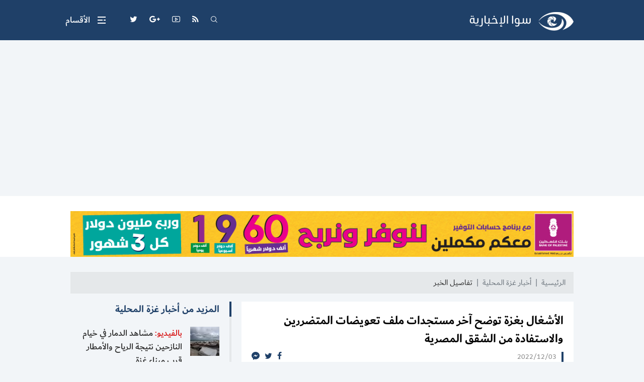

--- FILE ---
content_type: text/html
request_url: https://palsawa.com/post/370214/%D8%A7%D9%84%D8%A3%D8%B4%D8%BA%D8%A7%D9%84-%D8%A8%D8%BA%D8%B2%D8%A9-%D8%AA%D9%88%D8%B6%D8%AD-%D8%A2%D8%AE%D8%B1-%D9%85%D8%B3%D8%AA%D8%AC%D8%AF%D8%A7%D8%AA-%D9%85%D9%84%D9%81-%D8%AA%D8%B9%D9%88%D9%8A%D8%B6%D8%A7%D8%AA-%D8%A7%D9%84%D9%85%D8%AA%D8%B6%D8%B1%D8%B1%D9%8A%D9%86-%D9%88%D8%A7%D9%84%D8%A7%D8%B3%D8%AA%D9%81%D8%A7%D8%AF%D8%A9-%D9%85%D9%86-%D8%A7%D9%84%D8%B4%D9%82%D9%82-%D8%A7%D9%84%D9%85%D8%B5%D8%B1%D9%8A%D8%A9
body_size: 40503
content:
<!DOCTYPE html>
<html lang="ar">
<head>
  <meta http-equiv="Content-Type" content="text/html; charset=utf-8">
  <meta name="viewport" content="width=device-width, initial-scale=1, shrink-to-fit=no">
  <meta http-equiv="x-ua-compatible" content="ie=edge">
      <title>الأشغال بغزة توضح آخر مستجدات ملف تعويضات المتضررين والاستفادة من الشقق المصرية | وكالة سوا الإخبارية</title>
    <meta name="robots" content="noodp,noydir"/>
    <meta name="robots" content="index,follow"/>
    <meta name="robots" content="ALL"/>
    <meta name="og:type" content="article"/>
    <meta name="og:title" content="الأشغال بغزة توضح آخر مستجدات ملف تعويضات المتضررين والاستفادة من الشقق المصرية"/>
    <meta property="og:description" content="آخر مستجدات ملف تعويضات المتضررين من عدوان 2014 و 2021 و 2022 والاستفادة من الشقق المصرية بحسب وزارة الأشغال في غزة"/>
    <meta property="og:image" content="https://palsawa.com/thumb/1200x630/uploads/images/2021/09/mxDiY.jpg"/>
    <meta property="og:image:width" content="1200"/>
    <meta property="og:image:height" content="630"/>
    <meta property="og:url" content="https://palsawa.com/post/370214/الأشغال-بغزة-توضح-آخر-مستجدات-ملف-تعويضات-المتضررين-والاستفادة-من-الشقق-المصرية"/>
    <meta property="og:site_name" content="وكالة سوا الإخبارية"/>
    <meta name="twitter:card" content="summary_large_image"/>
    <meta name="twitter:domain" content="https://palsawa.com/post/370214/الأشغال-بغزة-توضح-آخر-مستجدات-ملف-تعويضات-المتضررين-والاستفادة-من-الشقق-المصرية"/>
    <meta name="twitter:site" content=""/>
    <meta name="twitter:creator" content="Palsawa"/>
    <meta name="twitter:image:src" content="https://palsawa.com/thumb/1200x630/uploads/images/2021/09/mxDiY.jpg"/>
    <meta name="twitter:description" content="آخر مستجدات ملف تعويضات المتضررين من عدوان 2014 و 2021 و 2022 والاستفادة من الشقق المصرية بحسب وزارة الأشغال في غزة"/>
    <meta name="twitter:title" content="الأشغال بغزة توضح آخر مستجدات ملف تعويضات المتضررين والاستفادة من الشقق المصرية"/>
    <meta name="twitter:url" content="https://palsawa.com/post/370214/الأشغال-بغزة-توضح-آخر-مستجدات-ملف-تعويضات-المتضررين-والاستفادة-من-الشقق-المصرية"/>
    <meta name="description" content="آخر مستجدات ملف تعويضات المتضررين من عدوان 2014 و 2021 و 2022 والاستفادة من الشقق المصرية بحسب وزارة الأشغال في غزة"/>
    <meta name="keywords" content=""/>
    <meta name="author" content=""/>
    <meta name="rating" content="General"/>
    <meta name="fb:app_id" content=""/>
    <meta name="copyright" content="جميع الحقوق محفوظة لوكالة سوا الإخبارية @ 2026"/>
    <meta property="article:published_time" content="2022-12-03T11:02:00+02:00"/>
    <meta property="article:modified_time" content="2022-12-03T13:53:12+02:00"/>

<link rel="alternate" type="application/rss+xml" title="وكالة سوا الإخبارية"
      href="https://palsawa.com/rss/category/all"/>
            <link rel="alternate" type="application/rss+xml" title="آخر أخبار فلسطين"
              href="https://palsawa.com/rss/category/2"/>
                                        <link rel="alternate" type="application/rss+xml" title="أخبار غزة المحلية"
              href="https://palsawa.com/rss/category/55"/>
                <link rel="alternate" type="application/rss+xml" title="أخبار الضفة الغربية المحلية"
              href="https://palsawa.com/rss/category/56"/>
                <link rel="alternate" type="application/rss+xml" title="أخبار عرب 48 المحلية - فلسطين الداخل"
              href="https://palsawa.com/rss/category/57"/>
                <link rel="alternate" type="application/rss+xml" title="أخبار فلسطينيو الشتات"
              href="https://palsawa.com/rss/category/58"/>
                    <link rel="alternate" type="application/rss+xml" title="أجندة فعاليات فلسطين اليوم"
              href="https://palsawa.com/rss/category/9"/>
                                                <link rel="alternate" type="application/rss+xml" title="قد يهمك"
              href="https://palsawa.com/rss/category/3"/>
                <link rel="alternate" type="application/rss+xml" title="مقالات وآراء الكُتاب"
              href="https://palsawa.com/rss/category/10"/>
                <link rel="alternate" type="application/rss+xml" title="أخبار فلسطين المحلية"
              href="https://palsawa.com/rss/category/13"/>
                <link rel="alternate" type="application/rss+xml" title="الأخبار الإسرائيلية "
              href="https://palsawa.com/rss/category/14"/>
                <link rel="alternate" type="application/rss+xml" title="الأخبار العربية والدولية"
              href="https://palsawa.com/rss/category/15"/>
                <link rel="alternate" type="application/rss+xml" title="وظائف فلسطين"
              href="https://palsawa.com/rss/category/30"/>
                <link rel="alternate" type="application/rss+xml" title="منوعات للجميع"
              href="https://palsawa.com/rss/category/17"/>
                        <link rel="alternate" type="application/rss+xml" title="دورات ومناقصات"
              href="https://palsawa.com/rss/category/32"/>
                <link rel="alternate" type="application/rss+xml" title="مشاريع ومناقصات"
              href="https://palsawa.com/rss/category/31"/>
                <link rel="alternate" type="application/rss+xml" title="المنح الدراسية"
              href="https://palsawa.com/rss/category/29"/>
                <link rel="alternate" type="application/rss+xml" title="الصحة والمرأة"
              href="https://palsawa.com/rss/category/21"/>
                <link rel="alternate" type="application/rss+xml" title="ثقافة"
              href="https://palsawa.com/rss/category/18"/>
                    <link rel="alternate" type="application/rss+xml" title="تكنولوجيا"
              href="https://palsawa.com/rss/category/20"/>
                <link rel="alternate" type="application/rss+xml" title="اقتصاد"
              href="https://palsawa.com/rss/category/19"/>
                <link rel="alternate" type="application/rss+xml" title="رياضة"
              href="https://palsawa.com/rss/category/16"/>
                <link rel="alternate" type="application/rss+xml" title="مقابلات خاصة"
              href="https://palsawa.com/rss/category/12"/>
                <link rel="alternate" type="application/rss+xml" title="تقارير خاصة"
              href="https://palsawa.com/rss/category/11"/>
                <link rel="alternate" type="application/rss+xml" title="اخترنا لكم"
              href="https://palsawa.com/rss/category/8"/>
                                        

    <link rel="canonical" href="https://palsawa.com/post/370214/الأشغال-بغزة-توضح-آخر-مستجدات-ملف-تعويضات-المتضررين-والاستفادة-من-الشقق-المصرية">
  <link rel="icon" href="favicon.ico">
<meta name="msapplication-TileColor" content="#1f4068">
<meta name="theme-color" content="#1f4068">
<link rel="preload" href="https://palsawa.com/style/assets/stylesheet/fonts/dubai/Dubai-Light.woff" as="font" type="font/woff" crossorigin>
<link rel="preload" href="https://palsawa.com/style/assets/stylesheet/fonts/dubai/Dubai-Regular.woff" as="font" type="font/woff" crossorigin>
<link rel="preload" href="https://palsawa.com/style/assets/stylesheet/fonts/dubai/Dubai-Medium.woff" as="font" type="font/woff" crossorigin>
<link rel="preload" href="https://palsawa.com/style/assets/stylesheet/fonts/dubai/Dubai-Bold.woff" as="font" type="font/woff" crossorigin>
<link rel="preload stylesheet" href="/style/assets/stylesheet/plugins.min.css" as="style">
<link rel="preload stylesheet" href="/style/assets/stylesheet/style.min.css?v=1" as="style">
<script type="text/javascript" src="/style/assets/javascript/jquery-3.2.1.min.js"></script>    <script type="application/ld+json">[{"@context":"https://schema.org","@type":"BreadcrumbList","itemListElement":[{"@type":"ListItem","position":1,"name":"الرئيسية","item":"https://palsawa.com"},{"@type":"ListItem","position":2,"name":"أخبار غزة المحلية","item":"https://palsawa.com/post/category/55/أخبار-غزة-المحلية"},{"@type":"ListItem","position":3,"name":"الأشغال بغزة توضح آخر مستجدات ملف تعويضات المتضررين والاستفادة من الشقق المصرية"}]},{"@context":"https://schema.org","@type":"NewsArticle","mainEntityOfPage":{"@type":"WebPage","@id":"https://palsawa.com/post/370214/الأشغال-بغزة-توضح-آخر-مستجدات-ملف-تعويضات-المتضررين-والاستفادة-من-الشقق-المصرية"},"headline":null,"image":["uploads/images/2021/09/mxDiY.jpg","https://palsawa.com/thumb/400x300/uploads/images/2021/09/mxDiY.jpg","https://palsawa.com/thumb/800x450/uploads/images/2021/09/mxDiY.jpg"],"datePublished":"2022-12-03T11:02:00+02:00","dateModified":"2022-12-03T13:53:12+02:00","author":{"@type":"Person","name":"وكالة سوا الإخبارية","url":"https://palsawa.com"},"publisher":{"@type":"Organization","name":"وكالة سوا الإخبارية","logo":{"@type":"ImageObject","url":"https://palsawa.com/style/assets/images/logo.png"}},"description":"آخر مستجدات ملف تعويضات المتضررين من عدوان 2014 و 2021 و 2022 والاستفادة من الشقق المصرية بحسب وزارة الأشغال في غزة"}]</script>
  <script async src="https://pagead2.googlesyndication.com/pagead/js/adsbygoogle.js?client=ca-pub-6200577251597517"
     crossorigin="anonymous"></script>

<script type='text/javascript' src='https://platform-api.sharethis.com/js/sharethis.js#property=67fe410886189a0019fb0033&product=sop' async='async'></script>
</head>
<body>
<span class="site-overlay"></span>
<div class="site-container">
  
  <div class="main-header-top"></div>
<header class="main-header">
  <div class="container">
    <div class="row align-items-center">
      <div class="col-auto ml-auto">
        <h1 class="main-logo m-0">
          <span class="d-none">وكالة سوا الإخبارية</span>
          <a href="https://palsawa.com"><img src="/style/assets/images/logo.png?v=1"
                                             class="img-fluid" alt="وكالة سوا الإخبارية"></a>
        </h1>
      </div>
      <nav class="social d-flex align-items-center">
  <div class="search d-none d-sm-block ml-3 ml-md-4">
    <a href="javascript:;" class="search-toggle"><i class="icon-search icon1"></i><i class="icon-plus icon2"></i></a>
    <div class="search-form">
      <form action="https://palsawa.com/search" method="get">
        <input type="text" name="q" placeholder="كلمة البحث">
      </form>
    </div>
  </div>
      <a href="/rss" target="" class="feed ml-3 ml-md-4"><i class="icon-feed"></i></a>
      <a href="https://www.youtube.com/channel/UCoLTd5G6NABByjAI0I7Xrrg" target="" class="youtube ml-3 ml-md-4"><i class="icon-youtube"></i></a>
      <a href="https://palsawa.com/twjihi/" target="" class="google-plus ml-3 ml-md-4"><i class="icon-google-plus"></i></a>
      <a href="https://twitter.com/palsawa" target="" class="twitter ml-3 ml-md-4"><i class="icon-twitter"></i></a>
      <a href="https://x.com/palsawa" target="_blank" class="إكس ml-3 ml-md-4"><i class="icon-إكس"></i></a>
  </nav>
      <div class="toggle-menu menu-toggle" role="button">
  <span class="icon"><span class="line line-1"></span><span class="line line-2"></span></span>
  <span class="text">الأقسام</span>
  <div class="site-menu">
    <ul class="menu">
              <li><a href="">سوا | الرئيسية</a></li>
              <li><a href="https://palsawa.com/contact">إتصل بنا</a></li>
              <li><a href="https://palsawa.com/latest">آخر الأخبار اليوم</a></li>
              <li><a href="https://palsawa.com/post/category/67/Multilingual-Palestine-News-Digest">Multilingual Palestine News</a></li>
              <li><a href="https://palsawa.com/post/category/2/آخر-أخبار-فلسطين">آخر أخبار فلسطين</a></li>
              <li><a href="https://palsawa.com/post/category/59/طقس-فلسطين">طقس فلسطين</a></li>
              <li><a href="https://palsawa.com/post/category/16/رياضة">رياضة</a></li>
              <li><a href="https://palsawa.com/post/category/12/مقابلات-خاصة">مقابلات خاصة</a></li>
              <li><a href="https://palsawa.com/post/category/11/تقارير-خاصة">تقارير خاصة</a></li>
              <li><a href="https://palsawa.com/post/category/10/مقالات-وآراء-الك-تاب">مقالات وآراء الكُتاب</a></li>
              <li><a href="https://palsawa.com/post/category/6/مؤسسات">مؤسسات</a></li>
              <li><a href="https://palsawa.com/post/category/61/معابر-وحدود">معابر وحدود</a></li>
              <li><a href="https://palsawa.com/post/category/63/تعليم">تعليم</a></li>
              <li><a href="https://palsawa.com/post/category/47/فنادق-فلسطين">فنادق فلسطين</a></li>
              <li><a href="https://palsawa.com/twjihi">نتائج توجيهي فلسطين</a></li>
              <li><a href="https://palbas.org/">بيت الصحافة</a></li>
              <li><a href="https://palsawa.com/post/241238/%D8%B3%D9%8A%D8%A7%D8%B3%D8%A9-%D8%A7%D9%84%D8%AE%D8%B5%D9%88%D8%B5%D9%8A%D8%A9-Privacy-Policy">سياسة الخصوصية</a></li>
          </ul>
  </div>
</div>
    </div>
  </div>
</header><!-- #header -->
<div class="main-header-height mb-30"></div>  <div class="bg-white mt-n30 pt-30 mb-20" id="3">
                      <div class="container ">
                                <div class="ads text-center mb-30">
                                            <a href="https://palsawa.com/ads/18" rel="nofollow" target="_blank">
                                                            <img src="https://palsawa.com/uploads/images/2022/05/GEIRy.png" class="img-fluid d-sm-none" alt="بنك فلسطين">
                                        <img src="https://palsawa.com/uploads/images/2022/05/GEIRy.png" class="img-fluid d-none d-sm-block"
                         alt="بنك فلسطين">
                                  </a>
                                        </div>
                            </div>
                </div>

    <style>
    .img-responsive{max-width: 100%;height: auto;}
    .post-text iframe{max-width: 100%}
      </style>
  <input type="hidden" id="page_app" value="posts">
  <input type="hidden" id="page_id" value="370214">
  <div class="page page-post">
    <div class="container">
      <nav aria-label="breadcrumb">
        <ol class="breadcrumb">
          <li class="breadcrumb-item"><a href="https://palsawa.com">الرئيسية</a></li>
          <li class="breadcrumb-item"><a href="https://palsawa.com/post/category/55/أخبار-غزة-المحلية">أخبار غزة المحلية</a>
          </li>
          <li class="breadcrumb-item active" aria-current="page">تفاصيل الخبر</li>
        </ol>
      </nav>
      <div class="row">
        <div class="col-lg-8">
          <div class="page-post-text-container bg-white mb-10">
            <div class="p-20">
              
                            <h1 class="post-title font-size-24 font-weight-bold">الأشغال بغزة توضح آخر مستجدات ملف تعويضات المتضررين والاستفادة من الشقق المصرية</h1>
              <div class="d-flex">
                <span class="post-date">2022/12/03</span>
                <nav class="post-share d-flex mr-auto">
                  <a href="javascript:;" class="mr-10 facebook"><i class="icon-facebook"></i></a>
                  <a href="javascript:;" class="mr-10 twitter"><i class="icon-twitter"></i></a>
                  <a href="javascript:;" class="mr-10 messenger"><i class="icon-messenger"></i></a>
                </nav>
              </div>
            </div>
            <a href="https://palsawa.com/uploads/images/2021/09/mxDiY.jpg" data-fancybox>
              <figure>
                <img src="https://palsawa.com/thumb/660x400/uploads/images/2021/09/mxDiY.jpg" class="img-fluid w-100" alt="">
                                  <figcaption>آثار قصف إسرائيلي خلال عدوان 2021 على غزة - تعبيرية</figcaption>
                              </figure>
            </a>
            <div class="post-text px-20 pb-20">
              <p style="text-align: justify;">كشف المدير العام للإعمار وحصر الأضرار بوزارة الأشغال العامة ب <a href="https://palsawa.com/post/144798/%D8%BA%D8%B2%D8%A9" class="definition"> <a href="https://palsawa.com/post/197788/%D8%BA%D8%B2%D8%A9" class="definition">غزة</a> </a>  محمد عبود، صباح اليوم السبت، آخر مستجدات ملف تعويضات المتضررين من العدوان على غزة أعوام 2014، 2021، 2022.</p>

<h2 style="text-align: justify;"><strong>متضررو عدوان 2022</strong></h2>

<p style="text-align: justify;">وأفاد عبود، في حديث لإذاعة صوت الأقصى، بأن العدوان الأخير على غزة عام 2022، زاد من عدد الوحدات السكنية المتضررة.</p>

<p style="text-align: justify;">وأشار إلى أن الوكالة لم توفر أي تعويض لمتضرري عدوان ٢٠٢٢.</p>

<h2 style="text-align: justify;"><strong>متضررو عدوان 2021</strong></h2>

<p style="text-align: justify;">وأشار إلى أن الأشغال بغزة، أنجزت أكثر من ٥٥% من إعمار ما دمره الاحتلال في عدوان ٢٠٢١ بالتعاون مع المؤسسات الشريكة.</p>

<p style="text-align: justify;">وأضاف، "التحدي الأكبر هو إعمار الأبراج التي دُمرت، وحتى اللحظة يبدو أنه يوجد منع من الاحتلال للتدخل في إعمار هذه الأبراج".</p>

<p style="text-align: justify;">وتابع عبود، "هناك مجموعة من العمارات المتضررة بشكل بليغ، وهي بحاجة لإصلاح أضرارها حتى عودة سكانها".</p>

<p style="text-align: justify;">وزاد، "لدينا قاعدة بيانات وقوائم جاهزة ويتم إعطاء المستحقين تصنيف وفق شروط ونقاط، والاستفادة حال توفر المساعدات".</p>

<p style="text-align: justify;">وتابع عبود، "الأضرار التي تقل عن ألف دولار أنجزت الوزارة جزء كبير منها ومتبقي قرابة ٦٠٠٠ متضرراً، ولم نجد أي جهات تمول هذه الحالات، ونحاول توفير بعض المبالغ لهم".</p>

<p style="text-align: justify;">ونوه المدير العام للإعمار وحصر الأضرار بوزارة الأشغال العامة بغزة، إلى أنهم افتتحوا مركز خدمات جمهور في المقر الرئيسي للوزارة لاستقبال استفسارات المواطنين والإجابة عنها.</p>

<h2 style="text-align: justify;"><strong>متضررو عدوان 2014</strong></h2>

<p style="text-align: justify;">وأكد عبود، أن الوكالة من حصرت أضرار عدوان ٢٠١٤ على غزة، وحتى اللحظة لم تستجب الوكالة لتعويضهم، متمنيًا أن يكون هناك حلول.</p>

<p style="text-align: justify;">وأضاف، "نتمنى من المتضررين الاستمرار في إيصال صوتهم ورسالتهم للوكالة وللمؤسسات ذات العلاقة".</p>

<p style="text-align: justify;">ولفت عبود إلى أن التمويل محدود ومقتصر على تعويض متضرري عدوان ٢٠٢١.</p>

<h2 style="text-align: justify;"><strong>الشقق المصرية</strong></h2>

<p>وبخصوص آلية الاستفادة من الشقق المصرية، قال عبود: "ننتظر رد الأشقاء المصرين حول آلية وشروط الاستفادة من الشقق المصرية، وفي حال الموافقة على مقترحنا للشروط والآلية سننشر رابط التسجيل".</p>

<p>وختم قائلا: "كل من ليس له شقة أو قطعة أرض يعتبر من الأولويات، بالإضافة للحالة الاجتماعية والدخل وعدد أفراد الأسرة، وأمور تتعلق بالتكوين الأسري، وهناك بحث إجتماعي سيكون في المراحل المتقدمة وقبل تسليم الشقق".</p>
                                            <h4 class="post-source font-size-16 text-gray-600">المصدر : وكالة سوا</h4>
                            <div class="sharethis-inline-share-buttons"></div>

              
            </div>
          </div><!-- .page-post-text-container -->
          <div class="widget-13 bg-white px-4 py-30 mb-10">
  <div class="widget-body row align-items-center">
    <div class="col-lg-6">
      <div class="font-size-20 font-weight-bold">اشترك في القائمة البريدية ليصلك آخر الأخبار وكل ما هو جديد</div>
    </div>
    <div class="col-lg-6">
      <form class="form ajax validate" method="post" action="https://palsawa.com/subscribe">
        <input type="email" name="email" placeholder="البريد الإلكتروني" required>
        <button><i class="icon-telegram"></i></button>
      </form>
    </div>
  </div>
</div>
        </div>
        <div class="col-lg-4">

          
          
          <div class="widget widget-style-2 mb-5">
            <header class="widget-header mb-20">
              <h2 class="header-title font-size-20 font-weight-bold mb-0"><a href="https://palsawa.com/post/category/55/أخبار-غزة-المحلية"
                                                                             class="header-link">المزيد
                  من أخبار غزة المحلية</a></h2>
            </header>
            <div class="widget-body">
                              <article class="entry-box d-flex no-gutters mb-20">
                  <div class="entry-image col-auto">
                    <a href="https://palsawa.com/post/434563/بالفيديو-مشاهد-الدمار-في-خيام-النازحين-نتيجة-الرياح-والأمطار-قرب-ميناء-غزة" class="box">
                      <picture>
                        <img class="img-fluid w-100" src="https://palsawa.com/thumb/58x58/uploads/images/2025/12/yjUBw.webp" alt="خيام النازحين على شاطئ البحر">
                      </picture>
                    </a>
                  </div>
                  <div class="entry-body pr-3">
                    <h3 class="entry-title font-size-18 font-weight-medium mb-0"><a href="https://palsawa.com/post/434563/بالفيديو-مشاهد-الدمار-في-خيام-النازحين-نتيجة-الرياح-والأمطار-قرب-ميناء-غزة"
                                                                                    class="text-dark"><span class="text-danger">بالفيديو:</span> مشاهد الدمار في خيام النازحين نتيجة الرياح والأمطار قرب ميناء غزة</a>
                    </h3>
                  </div>
                </article>
                              <article class="entry-box d-flex no-gutters mb-20">
                  <div class="entry-image col-auto">
                    <a href="https://palsawa.com/post/434512/غزة-انتشار-فيروسات-متحورة-وضغط-غير-مسبوق-على-المستشفيات" class="box">
                      <picture>
                        <img class="img-fluid w-100" src="https://palsawa.com/thumb/58x58/uploads/images/2025/06/YrzFA.jpg" alt="مستشفى المواصي الميداني - الهلال الأحمر">
                      </picture>
                    </a>
                  </div>
                  <div class="entry-body pr-3">
                    <h3 class="entry-title font-size-18 font-weight-medium mb-0"><a href="https://palsawa.com/post/434512/غزة-انتشار-فيروسات-متحورة-وضغط-غير-مسبوق-على-المستشفيات"
                                                                                    class="text-dark">غزة: انتشار فيروسات متحورة وضغط غير مسبوق على المستشفيات</a>
                    </h3>
                  </div>
                </article>
                              <article class="entry-box d-flex no-gutters mb-20">
                  <div class="entry-image col-auto">
                    <a href="https://palsawa.com/post/434506/صور-أقمار-صناعية-تكشف-تدمير-أكثر-من-2500-مبنى-بغزة-منذ-وقف-إطلاق-النار" class="box">
                      <picture>
                        <img class="img-fluid w-100" src="https://palsawa.com/thumb/58x58/uploads/images/2025/10/aYB2o.jpg" alt="الدمار في غزة - تعبيرية">
                      </picture>
                    </a>
                  </div>
                  <div class="entry-body pr-3">
                    <h3 class="entry-title font-size-18 font-weight-medium mb-0"><a href="https://palsawa.com/post/434506/صور-أقمار-صناعية-تكشف-تدمير-أكثر-من-2500-مبنى-بغزة-منذ-وقف-إطلاق-النار"
                                                                                    class="text-dark">صور أقمار صناعية تكشف تدمير أكثر من 2500 مبنى بغزة منذ وقف إطلاق النار</a>
                    </h3>
                  </div>
                </article>
                            <div class="border-bottom"></div>
            </div>
          </div>
          
          <div class="widget widget-style-2 mb-5">    <header class="widget-header mb-20">      <h2 class="header-title font-size-20 font-weight-bold mb-0"><span                class="header-link">الأكثر قراءة</span></h2>    </header>    <div class="widget-body">              <article class="entry-box d-flex no-gutters mb-20">          <div class="entry-image col-auto">            <a href="https://palsawa.com/post/434279/خبير-دولي-يكشف-القرارات-الخطيرة-التي-اتخذها-مفوض-الأونروا-مؤخرا" class="box">              <picture>                <img loading="lazy" class="img-fluid w-100" src="https://palsawa.com/thumb/58x58/uploads/images/2025/04/asEyT.webp" alt="خبير دولي يكشف القرارات &quot; الخطيرة&quot; التي اتخذها مفوض الأونروا مؤخرا">              </picture>            </a>          </div>          <div class="entry-body pr-3">            <h3 class="entry-title font-size-18 font-weight-medium mb-0"><a href="https://palsawa.com/post/434279/خبير-دولي-يكشف-القرارات-الخطيرة-التي-اتخذها-مفوض-الأونروا-مؤخرا"                                                                            class="text-dark">خبير دولي يكشف القرارات " الخطيرة" التي اتخذها مفوض الأونروا مؤخرا</a>            </h3>          </div>        </article>              <article class="entry-box d-flex no-gutters mb-20">          <div class="entry-image col-auto">            <a href="https://palsawa.com/post/434280/مبادرة-سعودية-للرقابة-على-السلطة-الفلسطينية-تمهيدا-لإدارة-غزة" class="box">              <picture>                <img loading="lazy" class="img-fluid w-100" src="https://palsawa.com/thumb/58x58/uploads/images/2022/12/GcSLd.jpg" alt="مبادرة سعودية للرقابة على السلطة الفلسطينية تمهيداً لإدارة غزة">              </picture>            </a>          </div>          <div class="entry-body pr-3">            <h3 class="entry-title font-size-18 font-weight-medium mb-0"><a href="https://palsawa.com/post/434280/مبادرة-سعودية-للرقابة-على-السلطة-الفلسطينية-تمهيدا-لإدارة-غزة"                                                                            class="text-dark">مبادرة سعودية للرقابة على السلطة الفلسطينية تمهيداً لإدارة غزة</a>            </h3>          </div>        </article>              <article class="entry-box d-flex no-gutters mb-20">          <div class="entry-image col-auto">            <a href="https://palsawa.com/post/434281/بالفيديو-غزة-حريق-ببناية-سكنية-إثر-قصف-مسيرة-لمولد-كهرباء" class="box">              <picture>                <img loading="lazy" class="img-fluid w-100" src="https://palsawa.com/thumb/58x58/uploads/images/2026/01/EUuYh.jpg" alt="غزة: حريق ببناية سكنية إثر قصف مسيرة لمولد كهرباء">              </picture>            </a>          </div>          <div class="entry-body pr-3">            <h3 class="entry-title font-size-18 font-weight-medium mb-0"><a href="https://palsawa.com/post/434281/بالفيديو-غزة-حريق-ببناية-سكنية-إثر-قصف-مسيرة-لمولد-كهرباء"                                                                            class="text-dark"><span class="text-danger">بالفيديو:</span> غزة: حريق ببناية سكنية إثر قصف مسيرة لمولد كهرباء</a>            </h3>          </div>        </article>              <article class="entry-box d-flex no-gutters mb-20">          <div class="entry-image col-auto">            <a href="https://palsawa.com/post/434282/استئناف-البحث-عن-جثة-الأسير-ران-غويلي-بحي-الزيتون" class="box">              <picture>                <img loading="lazy" class="img-fluid w-100" src="https://palsawa.com/thumb/58x58/uploads/images/2025/12/qdCAB.jpg" alt="استئناف البحث عن جثة الأسير &quot;ران غويلي&quot; بحي الزيتون">              </picture>            </a>          </div>          <div class="entry-body pr-3">            <h3 class="entry-title font-size-18 font-weight-medium mb-0"><a href="https://palsawa.com/post/434282/استئناف-البحث-عن-جثة-الأسير-ران-غويلي-بحي-الزيتون"                                                                            class="text-dark">استئناف البحث عن جثة الأسير "ران غويلي" بحي الزيتون</a>            </h3>          </div>        </article>            <div class="border-bottom"></div>    </div>  </div>
        </div>
      </div>
    </div>
  </div>
  <div class="widget-breaking-container section-breaking" style="display: none;">
  <div class="widget-breaking fixed py-4">
    <div class="container">
      <div class="d-flex align-items-center">
        <div class="header-title col-auto d-none d-sm-block">عاجل</div>
        <div class="content col">
          <div class="item font-weight-bold">
            <span class="d-inline-block ml-2 breaking-time"></span>
            <span class="breaking-title"></span>
          </div>
        </div>
        <div class="close-container">
          <span class="close"></span>
        </div>
      </div>
    </div>
  </div>
  <div class="widget-breaking-height"></div>
  <div class="widget-breaking-top"></div>
</div>
<style>.widget-breaking{background-color:#a60202}.widget-breaking .header-title{color:#f6ed36;font-weight:700;font-size:30px}.widget-breaking .header-icon{color:#fff;font-size:32px}.widget-breaking .item{color:#fff;font-size:20px}.widget-breaking .close{display:block;width:36px;height:36px;cursor:pointer;position:relative;border-radius:50%;border:2px solid #fff;background-color:transparent}.widget-breaking .close,.widget-breaking .close::after,.widget-breaking .close::before{transition:all .4s cubic-bezier(.68,-.55,.27,1.55)}.widget-breaking .close::after,.widget-breaking .close::before{width:2px;height:14px;content:'';position:absolute;top:50%;right:50%;background-color:#fff}.widget-breaking .close::before{transform:translate(50%,-50%) rotate(45deg)}.widget-breaking .close::after{transform:translate(50%,-50%) rotate(-45deg);transition-duration:.8s}.widget-breaking .close:hover{background-color:#da1514}.widget-breaking .close:hover::before{transform:translate(50%,-50%) rotate(45deg) scale(1.5)}.widget-breaking .close:hover::after{transform:translate(50%,-50%) rotate(-45deg) scale(1.5)}.widget-breaking.fixed{position:fixed;bottom:0;right:0;z-index:99;width:100%}</style>  <footer class="main-footer mt-5">
  <div class="container">
    <div class="row align-items-center">
      <div class="col-12 col-sm-auto">
        <p class="copyright font-size-16 font-weight-medium text-gray-600 text-center py-30 py-sm-0 mb-0">جميع الحقوق محفوظة لوكالة سوا الإخبارية @ 2026</p>
      </div>
      <div class="col-12 col-sm-auto mr-sm-auto text-center mb-30 mb-sm-0">
        <a href="https://atyaf.co" target="_blank" class="atyaf" title="تصميم وبرمجة شركة أطياف للتكنولوجيا"><img src="/style/assets/images/atyafco.png" class="img-fluid" alt="atyaf logo"></a>
      </div>
    </div>
  </div>
</footer>  
</div>
<style type="text/css">
  @font-face {
    font-family: "Dubai";
    font-display: swap;
    font-style: normal;
    font-weight: 300;
    src: url("https://palsawa.com/style/assets/stylesheet/fonts/dubai/Dubai-Light.woff") format("woff");
  }
  @font-face {
    font-family: "Dubai";
    font-display: swap;
    font-style: normal;
    font-weight: 400;
    src: url("https://palsawa.com/style/assets/stylesheet/fonts/dubai/Dubai-Regular.woff") format("woff");
  }
  @font-face {
    font-family: "Dubai";
    font-display: swap;
    font-style: normal;
    font-weight: 500;
    src: url("https://palsawa.com/style/assets/stylesheet/fonts/dubai/Dubai-Medium.woff") format("woff");
  }
  @font-face {
    font-family: "Dubai";
    font-display: swap;
    font-style: normal;
    font-weight: 700;
    src: url("https://palsawa.com/style/assets/stylesheet/fonts/dubai/Dubai-Bold.woff") format("woff");
  }
</style>
<style>body {font-family: "Dubai", Arial, "Segoe UI", "Helvetica Neue", sans-serif}</style>

<script type="text/javascript" src="https://palsawa.com/style/assets/javascript/jquery-3.2.1.min.js"></script>
<script type="text/javascript">  window.site_url = 'https://palsawa.com';
  window.time_zone = 'Asia/Jerusalem';</script>
<script type="text/javascript" src="https://palsawa.com/style/assets/javascript/plugins/pace.min.js"></script>
<script type="text/javascript" src="https://palsawa.com/style/assets/javascript/plugins/validate.min.js"></script>
<script type="text/javascript" src="https://palsawa.com/style/assets/javascript/plugins/sweetalert.min.js"></script>
<script src="https://cdnjs.cloudflare.com/ajax/libs/moment.js/2.29.1/moment.min.js"
        integrity="sha512-qTXRIMyZIFb8iQcfjXWCO8+M5Tbc38Qi5WzdPOYZHIlZpzBHG3L3by84BBBOiRGiEb7KKtAOAs5qYdUiZiQNNQ=="
        crossorigin="anonymous"></script>
<script type="text/javascript" src="https://palsawa.com/style/assets/javascript/moment-timezone.min.js"></script>
<script type="text/javascript" src="https://palsawa.com/style/assets/javascript/o2.js"></script>
<script type="text/javascript" src="https://palsawa.com/style/assets/javascript/vote.js"></script>
<script type="text/javascript" src="https://palsawa.com/style/assets/javascript/breaking.js"></script>
<script type="text/javascript">  function headerFixed() {
    var $header = $('.main-header'), $headerActive = $header.length, $headerTop = $('.main-header-top').offset().top;
    if ($headerActive) {
      if ($(window).scrollTop() <= $headerTop) {
        $('body').removeClass('header-fixed');
      } else {
        $('body').addClass('header-fixed');
      }
      if ($(window).scrollTop() <= $headerTop + 300) {
        $('body').removeClass('header-sm');
      } else {
        $('body').addClass('header-sm');
      }
    }
  }

  $(document).ready(function () {
    headerFixed();
    $(window).on('scroll', function () {
      headerFixed();
    });    // for mobile menu
  $(document).on('keydown', function (e) {      if (e.keyCode === 27) { $('body').removeClass('search-active main-menu-active')      }    });
  //check input, textarea no empty
  $("input, textarea").on('focusout change submit blur', function () {if (!$(this).val()) { $(this).removeClass('not-empty');} else {$(this).addClass('not-empty');}}).blur()
  ;$('button[type="reset"]').on('click', function () {$(this).parents('form').find('input, textarea').removeClass('not-empty')});
  $('.site-overlay').on('click', function () {$('body').removeClass('main-menu-active search-active');});
  $('.menu-toggle').on('click', function () {$('body').removeClass('search-active').toggleClass('main-menu-active');});
  $('.search-toggle').on('click', function () {
    $('body').removeClass('main-menu-active').toggleClass('search-active');
    setTimeout(function () { $('.main-header .search-form input').focus()}, 300);});
  $('.widget-vote .button').on('click', function (e) {e.preventDefault();      var $this = $(this), $parents = $this.parents('.widget-vote'), $link = $this.attr('data-link');      $parents.addClass('loading');      var $url = $link;      $.ajax({        type: "GET",        url: $url,        success: function ($data) {          if ($data) {            setTimeout(function () {              $parents.find('.vote-items').html($data);              $parents.removeClass('loading');              $parents.find('.vote-item').each(function () {                var $percentage = $(this).find('.percentage').text();                $(this).find('.bar').animate({'width': $percentage}, 400);                $(this).find('.percentage').prop('Counter', 0).animate({                  Counter: $(this).find('.percentage').text()                }, {                  duration: 2000,                  step: function (now) {                    $(this).text(Math.ceil(now) + '%');                  }                });              })            }, 800);          }        },        dataType: 'HTML'      });    });    var q='.widget-39>.d-none:eq(' + Math.floor(Math.random() * ($('.widget-39>.d-none').length) + 0) + ')';    $(q).removeClass('d-none');});</script>  <script src="/style/assets/javascript/plugins/jquery.fancybox.min.js"></script>
  <link rel="stylesheet" href="/style/assets/stylesheet/plugins/jquery.fancybox.min.css">
<!-- Global site tag (gtag.js) - Google Analytics -->
<script async src="https://www.googletagmanager.com/gtag/js?id=UA-109729017-1"></script>
<script>
  window.dataLayer = window.dataLayer || [];
  function gtag(){dataLayer.push(arguments);}
  gtag('js', new Date());
  gtag('config', 'UA-109729017-1');
</script>
<!-- google analytics code END -->
</body>
</html>


--- FILE ---
content_type: text/html; charset=utf-8
request_url: https://www.google.com/recaptcha/api2/aframe
body_size: 267
content:
<!DOCTYPE HTML><html><head><meta http-equiv="content-type" content="text/html; charset=UTF-8"></head><body><script nonce="b9J9JYMIs4STkCrO3ejOlA">/** Anti-fraud and anti-abuse applications only. See google.com/recaptcha */ try{var clients={'sodar':'https://pagead2.googlesyndication.com/pagead/sodar?'};window.addEventListener("message",function(a){try{if(a.source===window.parent){var b=JSON.parse(a.data);var c=clients[b['id']];if(c){var d=document.createElement('img');d.src=c+b['params']+'&rc='+(localStorage.getItem("rc::a")?sessionStorage.getItem("rc::b"):"");window.document.body.appendChild(d);sessionStorage.setItem("rc::e",parseInt(sessionStorage.getItem("rc::e")||0)+1);localStorage.setItem("rc::h",'1769015258661');}}}catch(b){}});window.parent.postMessage("_grecaptcha_ready", "*");}catch(b){}</script></body></html>